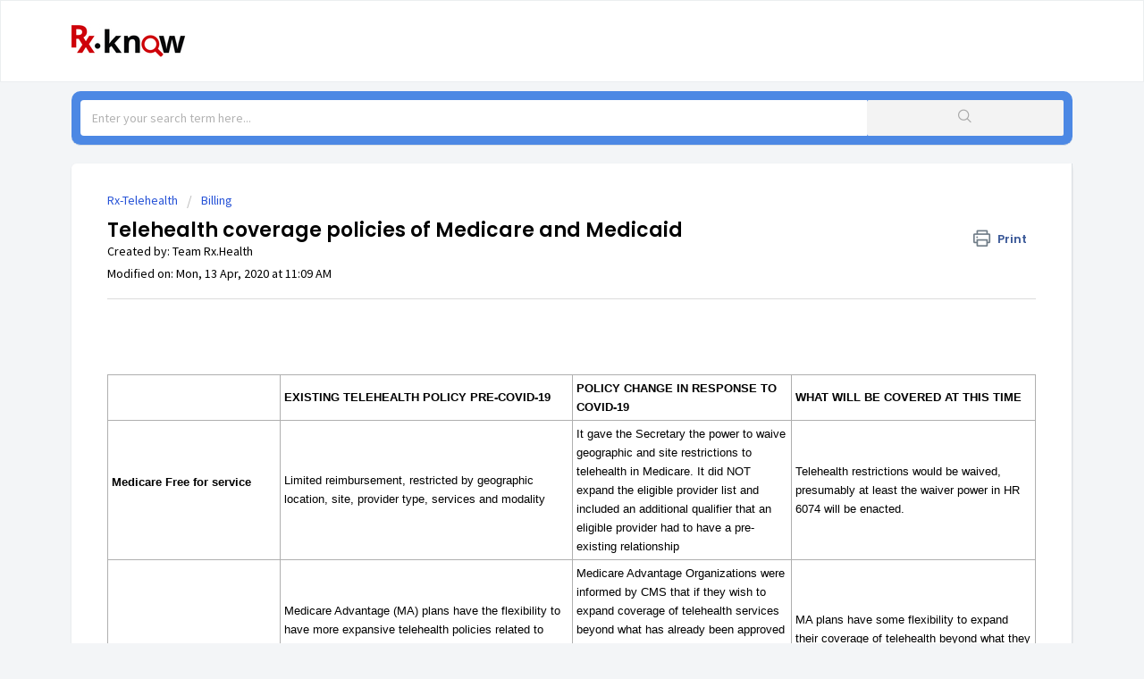

--- FILE ---
content_type: text/html; charset=utf-8
request_url: https://know.rx.health/support/solutions/articles/48001076829-telehealth-coverage-policies-of-medicare-and-medicaid
body_size: 8370
content:
<!DOCTYPE html>
       
        <!--[if lt IE 7]><html class="no-js ie6 dew-dsm-theme " lang="en" dir="ltr" data-date-format="non_us"><![endif]-->       
        <!--[if IE 7]><html class="no-js ie7 dew-dsm-theme " lang="en" dir="ltr" data-date-format="non_us"><![endif]-->       
        <!--[if IE 8]><html class="no-js ie8 dew-dsm-theme " lang="en" dir="ltr" data-date-format="non_us"><![endif]-->       
        <!--[if IE 9]><html class="no-js ie9 dew-dsm-theme " lang="en" dir="ltr" data-date-format="non_us"><![endif]-->       
        <!--[if IE 10]><html class="no-js ie10 dew-dsm-theme " lang="en" dir="ltr" data-date-format="non_us"><![endif]-->       
        <!--[if (gt IE 10)|!(IE)]><!--><html class="no-js  dew-dsm-theme " lang="en" dir="ltr" data-date-format="non_us"><!--<![endif]-->
	<head>
		
		<!-- Title for the page -->
<title> Telehealth coverage policies of Medicare and Medicaid</title>

<!-- Meta information -->


      <meta charset="utf-8" />
      <meta http-equiv="X-UA-Compatible" content="IE=edge,chrome=1" />
      <meta name="description" content= "Limited reimbursement, restricted by geographic location, site, provider type, services and modality" />
      <meta name="author" content= "Team Rx.Health" />
       <meta property="og:title" content="Telehealth coverage policies of Medicare and Medicaid" />  <meta property="og:url" content="https://know.rx.health/support/solutions/articles/48001076829-telehealth-coverage-policies-of-medicare-and-medicaid" />  <meta property="og:description" content="             EXISTING TELEHEALTH POLICY PRE-COVID-19  POLICY CHANGE IN RESPONSE TO COVID-19  WHAT WILL BE COVERED AT THIS TIME   Medicare Free for service    Limited reimbursement, restricted by geographic location, site, provider type, services a..." />  <meta property="og:image" content="https://s3.amazonaws.com/cdn.freshdesk.com/data/helpdesk/attachments/production/48001443298/logo/DwZuCu2295bmroczLogakLUs5-FLHv48qQ.jpg?X-Amz-Algorithm=AWS4-HMAC-SHA256&amp;amp;X-Amz-Credential=AKIAS6FNSMY2XLZULJPI%2F20260112%2Fus-east-1%2Fs3%2Faws4_request&amp;amp;X-Amz-Date=20260112T095647Z&amp;amp;X-Amz-Expires=604800&amp;amp;X-Amz-SignedHeaders=host&amp;amp;X-Amz-Signature=ad87dafbeb63bd8c1beb165688b6fa028a18d76d60ed70c1f92380e3ebda2c5d" />  <meta property="og:site_name" content="Rx.Help" />  <meta property="og:type" content="article" />  <meta property="article:author" content="Team Rx.Health" />  <meta name="twitter:title" content="Telehealth coverage policies of Medicare and Medicaid" />  <meta name="twitter:url" content="https://know.rx.health/support/solutions/articles/48001076829-telehealth-coverage-policies-of-medicare-and-medicaid" />  <meta name="twitter:description" content="             EXISTING TELEHEALTH POLICY PRE-COVID-19  POLICY CHANGE IN RESPONSE TO COVID-19  WHAT WILL BE COVERED AT THIS TIME   Medicare Free for service    Limited reimbursement, restricted by geographic location, site, provider type, services a..." />  <meta name="twitter:image" content="https://s3.amazonaws.com/cdn.freshdesk.com/data/helpdesk/attachments/production/48001443298/logo/DwZuCu2295bmroczLogakLUs5-FLHv48qQ.jpg?X-Amz-Algorithm=AWS4-HMAC-SHA256&amp;amp;X-Amz-Credential=AKIAS6FNSMY2XLZULJPI%2F20260112%2Fus-east-1%2Fs3%2Faws4_request&amp;amp;X-Amz-Date=20260112T095647Z&amp;amp;X-Amz-Expires=604800&amp;amp;X-Amz-SignedHeaders=host&amp;amp;X-Amz-Signature=ad87dafbeb63bd8c1beb165688b6fa028a18d76d60ed70c1f92380e3ebda2c5d" />  <meta name="twitter:card" content="summary" />  <meta name="keywords" content="RX.Health, Telehealth" />  <link rel="canonical" href="https://know.rx.health/support/solutions/articles/48001076829-telehealth-coverage-policies-of-medicare-and-medicaid" /> 
<META NAME='ROBOTS' CONTENT='NOINDEX, NOFOLLOW'>
<!-- Responsive setting -->
<link rel="apple-touch-icon" href="https://s3.amazonaws.com/cdn.freshdesk.com/data/helpdesk/attachments/production/48001443276/fav_icon/mo4wbc0IQtRZOJnBhKcJ-K0qql3d-iAYdA.png" />
        <link rel="apple-touch-icon" sizes="72x72" href="https://s3.amazonaws.com/cdn.freshdesk.com/data/helpdesk/attachments/production/48001443276/fav_icon/mo4wbc0IQtRZOJnBhKcJ-K0qql3d-iAYdA.png" />
        <link rel="apple-touch-icon" sizes="114x114" href="https://s3.amazonaws.com/cdn.freshdesk.com/data/helpdesk/attachments/production/48001443276/fav_icon/mo4wbc0IQtRZOJnBhKcJ-K0qql3d-iAYdA.png" />
        <link rel="apple-touch-icon" sizes="144x144" href="https://s3.amazonaws.com/cdn.freshdesk.com/data/helpdesk/attachments/production/48001443276/fav_icon/mo4wbc0IQtRZOJnBhKcJ-K0qql3d-iAYdA.png" />
        <meta name="viewport" content="width=device-width, initial-scale=1.0, maximum-scale=5.0, user-scalable=yes" /> 



		
		<!-- Adding meta tag for CSRF token -->
		<meta name="csrf-param" content="authenticity_token" />
<meta name="csrf-token" content="yNhAhohisBMxhuHxhD5UMBd9TPeraU4qZ6p3tQaFPssjHGVgFqWTzJ8pEz4+D3VvYKfxlqsM9Rw2SGCkbWWTMw==" />
		<!-- End meta tag for CSRF token -->
		
		<!-- Fav icon for portal -->
		<link rel='shortcut icon' href='https://s3.amazonaws.com/cdn.freshdesk.com/data/helpdesk/attachments/production/48001443276/fav_icon/mo4wbc0IQtRZOJnBhKcJ-K0qql3d-iAYdA.png' />

		<!-- Base stylesheet -->
 
		<link rel="stylesheet" media="print" href="https://assets7.freshdesk.com/assets/cdn/portal_print-6e04b27f27ab27faab81f917d275d593fa892ce13150854024baaf983b3f4326.css" />
	  		<link rel="stylesheet" media="screen" href="https://assets2.freshdesk.com/assets/cdn/falcon_portal_utils-a58414d6bc8bc6ca4d78f5b3f76522e4970de435e68a5a2fedcda0db58f21600.css" />	

		
		<!-- Theme stylesheet -->

		<link href="/support/theme.css?v=4&amp;d=1725913268" media="screen" rel="stylesheet" type="text/css">

		<!-- Google font url if present -->
		<link href='https://fonts.googleapis.com/css?family=Source+Sans+Pro:regular,italic,600,700,700italic|Poppins:regular,600,700' rel='stylesheet' type='text/css' nonce='hGr/2FM+kN8xXCMHzklhkw=='>

		<!-- Including default portal based script framework at the top -->
		<script src="https://assets6.freshdesk.com/assets/cdn/portal_head_v2-d07ff5985065d4b2f2826fdbbaef7df41eb75e17b915635bf0413a6bc12fd7b7.js"></script>
		<!-- Including syntexhighlighter for portal -->
		<script src="https://assets8.freshdesk.com/assets/cdn/prism-841b9ba9ca7f9e1bc3cdfdd4583524f65913717a3ab77714a45dd2921531a402.js"></script>

		    <!-- Google tag (gtag.js) -->
	<script async src='https://www.googletagmanager.com/gtag/js?id=UA-163674688-1' nonce="hGr/2FM+kN8xXCMHzklhkw=="></script>
	<script nonce="hGr/2FM+kN8xXCMHzklhkw==">
	  window.dataLayer = window.dataLayer || [];
	  function gtag(){dataLayer.push(arguments);}
	  gtag('js', new Date());
	  gtag('config', 'UA-163674688-1');
	</script>


		<!-- Access portal settings information via javascript -->
		 <script type="text/javascript">     var portal = {"language":"en","name":"Rx.Help","contact_info":"","current_page_name":"article_view","current_tab":"solutions","vault_service":{"url":"https://vault-service.freshworks.com/data","max_try":2,"product_name":"fd"},"current_account_id":1160399,"preferences":{"bg_color":"#f3f5f7","header_color":"#ffffff","help_center_color":"#f3f5f7","footer_color":"#183247","tab_color":"#ffffff","tab_hover_color":"#2f4fed","btn_background":"#f3f5f7","btn_primary_background":"#2f4fed","base_font":"Source Sans Pro","text_color":"#000000","headings_font":"Poppins","headings_color":"#000000","link_color":"#2753d7","link_color_hover":"#27abd7","input_focus_ring_color":"#2f4fed","non_responsive":"false","personalized_articles":true},"image_placeholders":{"spacer":"https://assets7.freshdesk.com/assets/misc/spacer.gif","profile_thumb":"https://assets6.freshdesk.com/assets/misc/profile_blank_thumb-4a7b26415585aebbd79863bd5497100b1ea52bab8df8db7a1aecae4da879fd96.jpg","profile_medium":"https://assets2.freshdesk.com/assets/misc/profile_blank_medium-1dfbfbae68bb67de0258044a99f62e94144f1cc34efeea73e3fb85fe51bc1a2c.jpg"},"falcon_portal_theme":true,"current_object_id":48001076829};     var attachment_size = 20;     var blocked_extensions = "";     var allowed_extensions = "";     var store = { 
        ticket: {},
        portalLaunchParty: {} };    store.portalLaunchParty.ticketFragmentsEnabled = false;    store.pod = "us-east-1";    store.region = "US"; </script> 


			    <script src="https://wchat.freshchat.com/js/widget.js" nonce="hGr/2FM+kN8xXCMHzklhkw=="></script>

	</head>
	<body>
            	
		
		
		
	<header class="banner">
		<div class="banner-wrapper page">
			<div class="banner-title">
				<a href="/support/home"class='portal-logo'><span class="portal-img"><i></i>
                    <img src='https://s3.amazonaws.com/cdn.freshdesk.com/data/helpdesk/attachments/production/48001443298/logo/DwZuCu2295bmroczLogakLUs5-FLHv48qQ.jpg' alt="Logo"
                        onerror="default_image_error(this)" data-type="logo" />
                 </span></a>
			</div>
		</div>
	</header>

<!-- Search and page links for the page -->

<div class="page min-height-initial">
	<section class="help-center rounded-6">
		<div class="hc-search">
			<div class="hc-search-c">
				<form class="hc-search-form print--remove" autocomplete="off" action="/support/search/solutions" id="hc-search-form" data-csrf-ignore="true">
	<div class="hc-search-input">
	<label for="support-search-input" class="hide">Enter your search term here...</label>
		<input placeholder="Enter your search term here..." type="text"
			name="term" class="special" value=""
            rel="page-search" data-max-matches="10" id="support-search-input">
	</div>
	<div class="hc-search-button">
		<button class="btn btn-primary" aria-label="Search" type="submit" autocomplete="off">
			<i class="mobile-icon-search hide-tablet"></i>
			<span class="hide-in-mobile">
				Search
			</span>
		</button>
	</div>
</form>
			</div>
		</div>
	</section>
</div>	




<div class="page">
	
	
	<!-- Search and page links for the page -->
	

	<!-- Notification Messages -->
	 <div class="alert alert-with-close notice hide" id="noticeajax"></div> 

	
	<div class="c-wrapper">		
		<section class="main content rounded-6 min-height-on-desktop fc-article-show" id="article-show-48001076829">
	<div class="breadcrumb">
		<a href="/support/solutions/48000450942">Rx-Telehealth</a>
		<a href="/support/solutions/folders/48000670203">Billing</a>
	</div>
	<b class="page-stamp page-stamp-article">
		<b class="icon-page-article"></b>
	</b>

	<h2 class="heading">Telehealth coverage policies of Medicare and Medicaid
	 	<a href="javascript:print();"
            class="solution-print--icon print--remove"
 			title="Print this Article"
 			arial-role="link"
 			arial-label="Print this Article"
 		>
			<span class="icon-print"></span>
			<span class="text-print">Print</span>
 		</a>
	</h2>
	
	<div> Created by: Team Rx.Health </div> 
	
	<p>Modified on: Mon, 13 Apr, 2020 at 11:09 AM</p>
	<hr />
	

	<article class="article-body" id="article-body" rel="image-enlarge">
		<p><span style="font-family: Arial, Helvetica, sans-serif; font-size: 13px;"><br></span></p><p><span style="font-size: 13px;"><span style="font-family: Arial,Helvetica,sans-serif;"><br></span></span></p><p><span style="font-size: 13px;"><span style="font-family: Arial,Helvetica,sans-serif;"><br></span></span></p><table style="width: 100%; margin-right: calc(0%); margin-left: calc(0%);"><tbody><tr><td style="width: 18.5103%;"><span style="font-size: 13px;"><span style="font-family: Arial,Helvetica,sans-serif;"><br></span></span></td><td style="width: 31.4897%;"><span style="font-size: 13px;"><span style="font-family: Arial,Helvetica,sans-serif;"><strong>EXISTING TELEHEALTH POLICY PRE-COVID-19</strong></span></span></td><td style="width: 23.6726%;"><span style="font-size: 13px;"><span style="font-family: Arial,Helvetica,sans-serif;"><strong>POLICY CHANGE IN RESPONSE TO COVID-19</strong></span></span></td><td style="width: 26.3274%;"><span style="font-size: 13px;"><span style="font-family: Arial,Helvetica,sans-serif;"><strong>WHAT WILL BE COVERED AT THIS TIME</strong></span></span></td></tr><tr><td style="width: 18.5103%;"><p><span style="font-size: 13px;"><span style="font-family: Arial,Helvetica,sans-serif;"><strong>Medicare Free for service</strong></span></span></p><span style="font-size: 13px;"><span style="font-family: Arial,Helvetica,sans-serif;"><br></span></span></td><td style="width: 31.4897%;"><span style="font-size: 13px;"><span style="font-family: Arial,Helvetica,sans-serif;">Limited reimbursement, restricted by geographic location, site, provider type, services and modality</span></span></td><td style="width: 23.6726%;"><span style="font-size: 13px;"><span style="font-family: Arial,Helvetica,sans-serif;">It gave the Secretary the power to waive geographic and site restrictions to telehealth in Medicare. It did NOT expand the eligible provider list and included an additional qualifier that an eligible provider had to have a pre-existing relationship</span></span></td><td style="width: 26.3274%;"><span style="font-size: 13px;"><span style="font-family: Arial,Helvetica,sans-serif;">Telehealth restrictions would be waived, presumably at least the waiver power in HR 6074 will be enacted.</span></span></td></tr><tr><td style="width: 18.5103%;"><p><span style="font-size: 13px;"><span style="font-family: Arial,Helvetica,sans-serif;"><strong>Medicare Advantage </strong></span></span></p></td><td style="width: 31.4897%;"><span style="font-size: 13px;"><span style="font-family: Arial,Helvetica,sans-serif;">Medicare Advantage (MA) plans have the flexibility to have more expansive telehealth policies related to types of services covered, where those services can take place (no geographic or site limitations), modality used. Still limits the types of providers reimbursed.<br></span></span></td><td style="width: 23.6726%;"><span style="font-size: 13px;"><span style="font-family: Arial,Helvetica,sans-serif;">Medicare Advantage Organizations were informed by CMS that if they wish to expand coverage of telehealth services beyond what has already been approved by CMS, they will exercise its enforcement discretion until it is determined that it is no longer necessary in conjunction with the COVID-19 outbreak<br></span></span></td><td style="width: 26.3274%;"><span style="font-size: 13px;"><span style="font-family: Arial,Helvetica,sans-serif;">MA plans have some flexibility to expand their coverage of telehealth beyond what they currently do. What is covered will depend on what each plan decides to do.<br></span></span></td></tr><tr><td style="width: 18.5103%;"><p><span style="font-size: 13px;"><span style="font-family: Arial,Helvetica,sans-serif;"><strong>Medicaid</strong></span></span></p><span style="font-size: 13px;"><span style="font-family: Arial,Helvetica,sans-serif;"><br></span></span></td><td style="width: 31.4897%;"><span style="font-size: 13px;"><span style="font-family: Arial,Helvetica,sans-serif;">Telehealth reimbursement policies vary from state to state. If the State Medicaid program has managed care, telehealth reimbursement can vary from plan-to-plan.</span></span></td><td style="width: 23.6726%;"><span style="font-size: 13px;"><span style="font-family: Arial,Helvetica,sans-serif;">A Medicaid FAQ was issued stating that state Medicaid programs have broad authority to utilize telehealth within their Medicaid programs including using telehealth or telephonic consultations in place of typical face-to-face requirements when certain conditions are met.</span></span></td><td style="width: 26.3274%;"><span style="font-size: 13px;"><span style="font-family: Arial,Helvetica,sans-serif;">A Medicaid FAQ was issued stating that state Medicaid programs have broad authority to utilize telehealth within their Medicaid programs including using telehealth or telephonic consultations in place of typical face-to-face requirements when certain conditions are met.</span></span></td></tr></tbody></table><p><br></p><p>Reference- <a href="https://www.cchpca.org/sites/default/files/2020-03/CORONAVIRUS%20TELEHEALTH%20POLICY%20FACT%20SHEET%20MAR%2016%202020%203%20PM%20FINAL.pdf">https://www.cchpca.org/sites/default/files/2020-03/CORONAVIRUS%20TELEHEALTH%20POLICY%20FACT%20SHEET%20MAR%2016%202020%203%20PM%20FINAL.pdf</a> </p><p><span style="font-size: 13px;"><span style="font-family: Arial,Helvetica,sans-serif;"><br></span></span></p><p><br></p>
	</article>

	<hr />	
		
  
		<!-- <div id="article-author">  <div class="user-pic-thumb image-lazy-load "> <div class="thumb avatar-text circle text-center bg-9"> T  </div> </div> <span class="muted">Team is the author of this solution article.</span></div><p class="article-vote" id="voting-container" 
											data-user-id="" 
											data-article-id="48001076829"
											data-language="en">
										Did you find it helpful?<span data-href="/support/solutions/articles/48001076829/thumbs_up" class="vote-up a-link" id="article_thumbs_up" 
									data-remote="true" data-method="put" data-update="#voting-container" 
									data-user-id=""
									data-article-id="48001076829"
									data-language="en"
									data-update-with-message="Glad we could be helpful. Thanks for the feedback.">
								Yes</span><span class="vote-down-container"><span data-href="/support/solutions/articles/48001076829/thumbs_down" class="vote-down a-link" id="article_thumbs_down" 
									data-remote="true" data-method="put" data-update="#vote-feedback-form" 
									data-user-id=""
									data-article-id="48001076829"
									data-language="en"
									data-hide-dom="#voting-container" data-show-dom="#vote-feedback-container">
								No</span></span></p><a class="hide a-link" id="vote-feedback-form-link" data-hide-dom="#vote-feedback-form-link" data-show-dom="#vote-feedback-container">Send feedback</a><div id="vote-feedback-container"class="hide vote-feedback">	<div class="lead">Sorry we couldn't be helpful. Help us improve this article with your feedback.</div>	<div id="vote-feedback-form">		<div class="sloading loading-small loading-block"></div>	</div></div> -->
		
</section>
	</div>
	

	

</div>

	<footer class="footer rounded-6">
		<nav class="footer-links page no-padding">
			
					
						<a href="/support/home" class="">Home</a>
					
						<a href="/support/solutions" class="active">Solutions</a>
					
			
			
			
		</nav>
	</footer>
	




			<script src="https://assets6.freshdesk.com/assets/cdn/portal_bottom-0fe88ce7f44d512c644a48fda3390ae66247caeea647e04d017015099f25db87.js"></script>

		<script src="https://assets4.freshdesk.com/assets/cdn/redactor-642f8cbfacb4c2762350a557838bbfaadec878d0d24e9a0d8dfe90b2533f0e5d.js"></script> 
		<script src="https://assets7.freshdesk.com/assets/cdn/lang/en-4a75f878b88f0e355c2d9c4c8856e16e0e8e74807c9787aaba7ef13f18c8d691.js"></script>
		<!-- for i18n-js translations -->
  		<script src="https://assets9.freshdesk.com/assets/cdn/i18n/portal/en-7dc3290616af9ea64cf8f4a01e81b2013d3f08333acedba4871235237937ee05.js"></script>
		<!-- Including default portal based script at the bottom -->
		<script nonce="hGr/2FM+kN8xXCMHzklhkw==">
//<![CDATA[
	
	jQuery(document).ready(function() {
					
		// Setting the locale for moment js
		moment.lang('en');

		var validation_meassages = {"required":"This field is required.","remote":"Please fix this field.","email":"Please enter a valid email address.","url":"Please enter a valid URL.","date":"Please enter a valid date.","dateISO":"Please enter a valid date ( ISO ).","number":"Please enter a valid number.","digits":"Please enter only digits.","creditcard":"Please enter a valid credit card number.","equalTo":"Please enter the same value again.","two_decimal_place_warning":"Value cannot have more than 2 decimal digits","select2_minimum_limit":"Please type %{char_count} or more letters","select2_maximum_limit":"You can only select %{limit} %{container}","maxlength":"Please enter no more than {0} characters.","minlength":"Please enter at least {0} characters.","rangelength":"Please enter a value between {0} and {1} characters long.","range":"Please enter a value between {0} and {1}.","max":"Please enter a value less than or equal to {0}.","min":"Please enter a value greater than or equal to {0}.","select2_maximum_limit_jq":"You can only select {0} {1}","facebook_limit_exceed":"Your Facebook reply was over 8000 characters. You'll have to be more clever.","messenger_limit_exceeded":"Oops! You have exceeded Messenger Platform's character limit. Please modify your response.","not_equal_to":"This element should not be equal to","email_address_invalid":"One or more email addresses are invalid.","twitter_limit_exceed":"Oops! You have exceeded Twitter's character limit. You'll have to modify your response.","password_does_not_match":"The passwords don't match. Please try again.","valid_hours":"Please enter a valid hours.","reply_limit_exceed":"Your reply was over 2000 characters. You'll have to be more clever.","url_format":"Invalid URL format","url_without_slash":"Please enter a valid URL without '/'","link_back_url":"Please enter a valid linkback URL","requester_validation":"Please enter a valid requester details or <a href=\"#\" id=\"add_requester_btn_proxy\">add new requester.</a>","agent_validation":"Please enter valid agent details","email_or_phone":"Please enter a Email or Phone Number","upload_mb_limit":"Upload exceeds the available 15MB limit","invalid_image":"Invalid image format","atleast_one_role":"At least one role is required for the agent","invalid_time":"Invalid time.","remote_fail":"Remote validation failed","trim_spaces":"Auto trim of leading & trailing whitespace","hex_color_invalid":"Please enter a valid hex color value.","name_duplication":"The name already exists.","invalid_value":"Invalid value","invalid_regex":"Invalid Regular Expression","same_folder":"Cannot move to the same folder.","maxlength_255":"Please enter less than 255 characters","decimal_digit_valid":"Value cannot have more than 2 decimal digits","atleast_one_field":"Please fill at least {0} of these fields.","atleast_one_portal":"Select atleast one portal.","custom_header":"Please type custom header in the format -  header : value","same_password":"Should be same as Password","select2_no_match":"No matching %{container} found","integration_no_match":"no matching data...","time":"Please enter a valid time","valid_contact":"Please add a valid contact","field_invalid":"This field is invalid","select_atleast_one":"Select at least one option.","ember_method_name_reserved":"This name is reserved and cannot be used. Please choose a different name."}	

		jQuery.extend(jQuery.validator.messages, validation_meassages );


		jQuery(".call_duration").each(function () {
			var format,time;
			if (jQuery(this).data("time") === undefined) { return; }
			if(jQuery(this).hasClass('freshcaller')){ return; }
			time = jQuery(this).data("time");
			if (time>=3600) {
			 format = "hh:mm:ss";
			} else {
				format = "mm:ss";
			}
			jQuery(this).html(time.toTime(format));
		});
	});

	// Shortcuts variables
	var Shortcuts = {"global":{"help":"?","save":"mod+return","cancel":"esc","search":"/","status_dialog":"mod+alt+return","save_cuctomization":"mod+shift+s"},"app_nav":{"dashboard":"g d","tickets":"g t","social":"g e","solutions":"g s","forums":"g f","customers":"g c","reports":"g r","admin":"g a","ticket_new":"g n","compose_email":"g m"},"pagination":{"previous":"alt+left","next":"alt+right","alt_previous":"j","alt_next":"k"},"ticket_list":{"ticket_show":"return","select":"x","select_all":"shift+x","search_view":"v","show_description":"space","unwatch":"w","delete":"#","pickup":"@","spam":"!","close":"~","silent_close":"alt+shift+`","undo":"z","reply":"r","forward":"f","add_note":"n","scenario":"s"},"ticket_detail":{"toggle_watcher":"w","reply":"r","forward":"f","add_note":"n","close":"~","silent_close":"alt+shift+`","add_time":"m","spam":"!","delete":"#","show_activities_toggle":"}","properties":"p","expand":"]","undo":"z","select_watcher":"shift+w","go_to_next":["j","down"],"go_to_previous":["k","up"],"scenario":"s","pickup":"@","collaboration":"d"},"social_stream":{"search":"s","go_to_next":["j","down"],"go_to_previous":["k","up"],"open_stream":["space","return"],"close":"esc","reply":"r","retweet":"shift+r"},"portal_customizations":{"preview":"mod+shift+p"},"discussions":{"toggle_following":"w","add_follower":"shift+w","reply_topic":"r"}};
	
	// Date formats
	var DATE_FORMATS = {"non_us":{"moment_date_with_week":"ddd, D MMM, YYYY","datepicker":"d M, yy","datepicker_escaped":"d M yy","datepicker_full_date":"D, d M, yy","mediumDate":"d MMM, yyyy"},"us":{"moment_date_with_week":"ddd, MMM D, YYYY","datepicker":"M d, yy","datepicker_escaped":"M d yy","datepicker_full_date":"D, M d, yy","mediumDate":"MMM d, yyyy"}};

	var lang = { 
		loadingText: "Please Wait...",
		viewAllTickets: "View all tickets"
	};


//]]>
</script> 

		

		<img src='/support/solutions/articles/48001076829-telehealth-coverage-policies-of-medicare-and-medicaid/hit' alt='Article views count' aria-hidden='true'/>
		<script type="text/javascript">
     		I18n.defaultLocale = "en";
     		I18n.locale = "en";
		</script>
			  <script nonce="hGr/2FM+kN8xXCMHzklhkw==">
//<![CDATA[

    jQuery(document).ready(function() {
      window.fcWidget.init({
        token: "4409b7f6-171f-4f65-9940-aeaa33e9d0a2",
        host: "https://wchat.freshchat.com",
        cspNonce: "hGr/2FM+kN8xXCMHzklhkw==",
      });    
    });

//]]>
</script>
    	


		<!-- Include dynamic input field script for signup and profile pages (Mint theme) -->

	</body>
</html>
